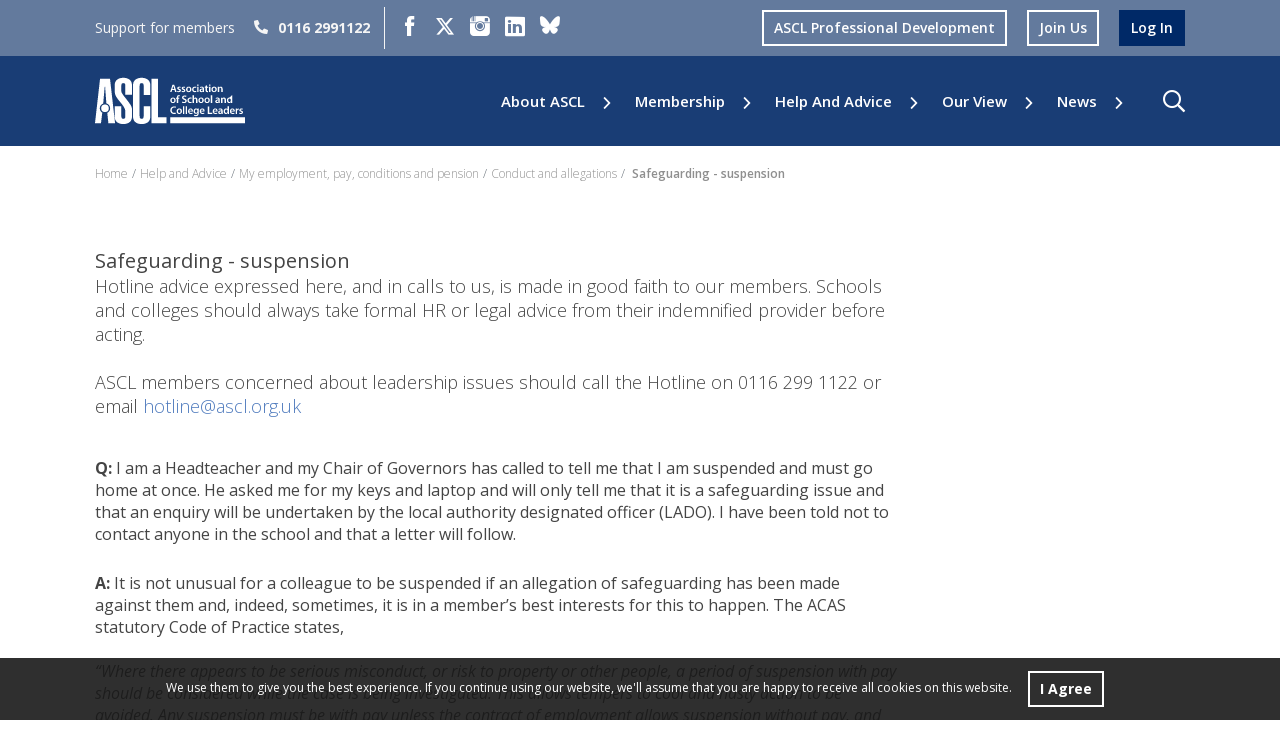

--- FILE ---
content_type: text/html; charset=utf-8
request_url: https://ascl.org.uk/Help-and-Advice/my-employment-pay-conditions-and-pension/Conduct-and-allegations/Safeguarding-suspension
body_size: 18224
content:
<!DOCTYPE html>
<html  >
<head id="head"><title>
	ASCL - Safeguarding - suspension
</title><meta name="description" content="Access ASCL's guidance on issues affecting your employment, pay and conditions. Learn about salary scales, employment rights, working conditions, and pension schemes for school and college leaders from ASCL specialists. " /> 
<meta charset="UTF-8" /> 
<meta name="keywords" content="professional association, trade union, education, education union, education leaders, school, college, trusts, school leaders, college leaders, trust leaders, executive heads, headteachers, deputy headteachers, assistant headteachers, business leaders, finance directors, heads of school, membership, CPD, professional development, advice, support, ASCL, Association of School and College Leaders, help and advice, pensions, pay and conditions, employment issues, redundancy, career development, employment advice" /> 
    <meta charset="utf-8">
	<meta name="viewport" content="width=device-width, initial-scale=1, shrink-to-fit=no">
	<title>ASCLPD</title>
<!-- Google tag (gtag.js) -->
<script async src="https://www.googletagmanager.com/gtag/js?id=G-6ZFJ60S4SX"></script>
<script>
  window.dataLayer = window.dataLayer || [];
  function gtag(){dataLayer.push(arguments);}
  gtag('js', new Date());
  gtag('config', 'G-6ZFJ60S4SX');
</script>
<link href="https://fonts.googleapis.com/css?family=Open+Sans:300,300i,400,400i,600,700" rel="stylesheet"> 
	<link rel="stylesheet" href="/ascl/css/bootstrap.css">
	<link rel="stylesheet" href="/ascl/css/main.css?ts=20210429">
<link rel="apple-touch-icon-precomposed" sizes="57x57" href="/ASCL/icons/apple-touch-icon-57x57.png" />
<link rel="apple-touch-icon-precomposed" sizes="114x114" href="/ASCL/icons/apple-touch-icon-114x114.png" />
<link rel="apple-touch-icon-precomposed" sizes="72x72" href="/ASCL/icons/apple-touch-icon-72x72.png" />
<link rel="apple-touch-icon-precomposed" sizes="144x144" href="/ASCL/icons/apple-touch-icon-144x144.png" />
<link rel="apple-touch-icon-precomposed" sizes="60x60" href="/ASCL/icons/apple-touch-icon-60x60.png" />
<link rel="apple-touch-icon-precomposed" sizes="120x120" href="/ASCL/icons/apple-touch-icon-120x120.png" />
<link rel="apple-touch-icon-precomposed" sizes="76x76" href="/ASCL/icons/apple-touch-icon-76x76.png" />
<link rel="apple-touch-icon-precomposed" sizes="152x152" href="/ASCL/icons/apple-touch-icon-152x152.png" />
<link rel="icon" type="image/png" href="/ASCL/icons/favicon-196x196.png" sizes="196x196" />
<link rel="icon" type="image/png" href="/ASCL/icons/favicon-96x96.png" sizes="96x96" />
<link rel="icon" type="image/png" href="/ASCL/icons/favicon-32x32.png" sizes="32x32" />
<link rel="icon" type="image/png" href="/ASCL/icons/favicon-16x16.png" sizes="16x16" />
<link rel="icon" type="image/png" href="/ASCL/icons/favicon-128.png" sizes="128x128" />
<meta name="application-name" content="ASCL"/>
<meta name="msapplication-TileColor" content="#FFFFFF" />
<meta name="msapplication-TileImage" content="/ASCL/icons/mstile-144x144.png" />
<meta name="msapplication-square70x70logo" content="/ASCL/icons/mstile-70x70.png" />
<meta name="msapplication-square150x150logo" content="/ASCL/icons/mstile-150x150.png" />
<meta name="msapplication-wide310x150logo" content="/ASCL/icons/mstile-310x150.png" />
<meta name="msapplication-square310x310logo" content="/ASCL/icons/mstile-310x310.png" />
<script type="text/javascript">
    (function(c,l,a,r,i,t,y){
        c[a]=c[a]||function(){(c[a].q=c[a].q||[]).push(arguments)};
        t=l.createElement(r);t.async=1;t.src="https://www.clarity.ms/tag/"+i;
        y=l.getElementsByTagName(r)[0];y.parentNode.insertBefore(t,y);
    })(window, document, "clarity", "script", "qvca5j98a3");
</script> 
<link href="/ASCL/icons/favicon.ico" type="image/x-icon" rel="shortcut icon"/>
<link href="/ASCL/icons/favicon.ico" type="image/x-icon" rel="icon"/>
</head>
<body class="LTR Chrome ENGB ContentBody"  class="theme-primary">
    
    <form method="post" action="/Help-and-Advice/my-employment-pay-conditions-and-pension/Conduct-and-allegations/Safeguarding-suspension" id="form">
<div class="aspNetHidden">
<input type="hidden" name="__CMSCsrfToken" id="__CMSCsrfToken" value="MeRHYlufZapBNq+KSYiipLZeYw/99k8gYThnHhX3xSu5WgocWasGWt0HF96siHZGsyPhoW6gatL+lZ1mt3Hs1ozB3hCnt2K/a6N9JKzxPrk=" />
<input type="hidden" name="__EVENTTARGET" id="__EVENTTARGET" value="" />
<input type="hidden" name="__EVENTARGUMENT" id="__EVENTARGUMENT" value="" />
<input type="hidden" name="__VIEWSTATE" id="__VIEWSTATE" value="EBhE7BuGTmwy2p1WUSvLSTBz8WisxyhSmVEahE86m6rUM/c/vAmryA9+NouSqjF0ZKfLT24Jsnl93e5rHSJXuZoNrL3tEB8JWXUzGySkr0qGwwK0w5nEGpGNOC/K+n+eoXnisGONOPXWBadgKwP4oNTMbThIPMw3sYY7/eWOmxCrM7VJHgM4+gtuM+Jm0sw4QSNuhtfZyiwjkILMGIg4qFPsecou6b+ATYkfgrLuHw28hYFdJDiO3mGTrUy4dyovVZ36PZE7F0TxX7LZPt5SeBqaW9YOP0cFnHOKUI4Blp7gDR9tJT7kdtHXjAHG/z28uI5UCGpJsylCV8OQGQxGMYvoFeGmaJvSNvg+SRDj1nCaKvPthF5bs27scgsqXnEZDS6sh9GizThfuC5IfdLn5xuvq0yca/zNGoIzPI63iE1QX87pRC9ldEBvW5oKVLVja5pYEnWMW68im8TcGjq3YKHBj7RdBt7VT/HPwXUu7i5Xp+WVsjI6mhu5E5j8/eD37vJk7xFCLBWNTUapdP2y6s4YyQTXYiPDprdUxO1tJ1nG77nBFncIH5Hs9FCgepfti/oTblRSvWffpA8dT1AP07qaDH7RMAzyzczIIkmZlYTpoPEvuZ+bzSkfrRyXLP66JOLW+1NwtZosK4sxKtQeyzuI1KIrbmdyhMEnV5AghIWtivybEOpk7kdwrCQ38dcO40ix07LEqadPJPhJ7BpMfN/7TIPpqwDmtg0xLz7qx3+vhrOy6pbXsAlU8JNTkkQkMPhXexgtYlZN50zSXBRTHgLmfGsCdfQdicHMgdwwv4qSrRlQ65y3jAMWAz82FpQ1Q/hMjSVM7wl81QBlNSaLnu7bA5FQBLmTQrUHAb3nSdlEyJhe6witGYBbQyNrAHe2SodEoiuFFeV+7TQzEP7WW51BY8XRWY0Ur7g6ejEM1aSUt1ETYD22TaTwfxIfGeZQVyAeCRPlqLnGUhj2jyHPXr3aHLZP9hBc15mTdb25cN5ad+z4g/PGiPO0JQYICRErXJPhPCDzfSzZLtiGBcaADGgDJUuKf/d46F8Pm5xkWIVCg+qQLi024d1GYz/SiTAcuA51w5naHnY+oKYhEcLfA7ltdNvoeRHUaiLo5w8uV90OSR0MBbYw8N0YZqT8HZvHJqCa2Pw8NncLZwwsu7GX+CUF1St6bzKxSb6yhgIxlguEpl388HzSLK8GDMU67LdC/[base64]/6VQhmRALcphbh7dfSM8/0xnctbiNjA1xOIlSDHNcQmVwQY6minmJteqZGCwSVOM7pGuSnFd4O7lOn76n4QrXrUTBPL+p4CYpIs6ET7ml9laIzG5ePlzgrnPCjt6bNQr5nXhoJezRFfXN7p2fcPQzi5iBcV3/QTLW5yMzeUNMBU96lkz7sq9/[base64]/QieuqKLNZpQbvs1ShqU3czzfMYKvG+5Md6pe1Ms7tz6+0QP+X6Hpby3NnL9fxcm9Sl7ePeRvPHAg5Lnzogcuraou+d1Yp0EUd9G/mVwf71ITERDCoWHM62+Uywn66OcoM36UhiBdKjo/K/SzN9rywhyKUPbFKQsyYcrNKnv3IPrDpUEXo9QWIYo7lZbhxYxh2ms2ubXc5iVwQtIqPtfxPe9oeoGFPpFG8p4sBbOW+1UVI+A+ZiIX+VOGx7JKvNvb2IMyHVonUUifUKv5wvHtvsSLTAngFkbd1GdzxTy46/uaisUTVmdYW50e5N6qGxND8RJQZjsQ9c2za47sipfcVXgkRK7+l7Gtqiw/Xm3lwQSXF+GnRfqRgsCeIsIbBMYiOyJ3kYOtxgqr7El5v3QZ3jZBoaUobNJCydWUmARF5IG9S2TXGAtcRk1ytdAFJU3bRrNDSXbqFZiXb2GyYsVkiwJzaaNP21ltHrfsa1VnWuyl6bB6sXBDtulpfPTtO0wcBhg0nsd3novO4v+xyMeSMy88Txdk93I5FI/KTCQztM8NZc3WD20kSHgqmYUiCIricnyNI3/ACuDx9YtcCCi/fgdtgVIIn9FxiK5w55DB/bfB8XKdAbdzNNLiBuV283RL+1wG6q/Td5444H7b6iPorXC33osZQ818B1eE8g56XUEXnPEMXRlW966eQn9HkGxhurbJ59Aj0fSArkHnowpErcIk7xzv2C8fAjBv+NiZDa+LymWImaBuK04yiWY1Zhups5kFlLTOcNtujPCZQJYVlZajNcT1g8HAFCvh/nyr9OUgZqKp26VS+Wja4BvdPoWAJKFTwdnCQgAE+6vepioRMrk+PlXos4P6qYbXgd3pIRK9tTLiiNKgLkW4oi4zFVpmxSz5haAu615J+NASi3+dQ9ftiiBat7/[base64]/3iDG9aX7jORlj5ehPrOqS7jUBKXrRY1jAHL3qEajwOCNi4kDUfOJ5+aO9sdnHcq/R6UvXQ08u5FY1PEk67QTDUIrSHKVvf9ueLd4zjCuQz4fQ8AGWYB2MoMXT4+U0uGNr8FOGqqM5qVJQSwPD7BU1f0dsM8nvqPUJRV21pG9FAGXqID1sZKPkxZhvDpwPVrieVw5jDoUwfSmBLeVdPvwyGfJtciZJWJ3MvNSCRaLacu/YM5uQXyRb6MQZO8gHNzvYm+vuWX/U0CWoBm3L8sfseYhpD4Pu4dsUQ2igrHW+VFe3CfavWziPCmjxQLLj3KdzzEwWpZLfuHz6oPRwH1EPkwxrvjwd00JUJBXbWIXjUIkzQoKunr3XeRcukXdaa5bhqei4K2FdY3xGvKBerD+NYqUcVUcyVQPO1NhyGRJYi5Jo6IoclJZeZTTxufVs20otteYp/KWUleR2AHsmjhCxDXHa2SWu0npbQ7ZvhfFS0k/[base64]/xvTibcpRfFOprzklrqpQ4Chy+OiiDQYYOCTB5Z3n2xaloIaohxsRJIT39CUjcaE25tJeGcPLCC7OjI4d4nj3ey/mJA/5Y3usYHxyQRYSYuTv1UjOotVq/+2TJae563jCmHxQAfoCe++k02MHp3vCxd1D/k3jCnvA0g1pCrTlNzGoC3TVFHW70MURqEXoXYLHM3PwhQw8ZFgiD7DT/RztMS4Q84VvaILs1F+IiX7rh38N0Y2nlOjWeS/79wTWUjH5vClw/1XAcAEiC5RPfJnDQrIQPxx3BTOjxpU8tvppro9qB6QP7rlYPYTvtGMnTZY6Szgbjo7/Ln/j2/fakol5gWjCLSI3AzbWhhJp7ZiMjl7lYpIexIckSfpRsR5O+6vEEVwCMBwgvwSJi3wRI0N5bRtI5OCHYvKAcEeBsosmxXDiSYP8fESf9VpNUOE/1dtBk+u8IXqcxQRboYoUYH2/oy7xAVPaDQKGRgNeiT1fLBbfNXrepT8EW7uQ97p2af5IGbVXZeO3mmGCETHyOirp8qrfmaglPUUHDPG/FtZk9KvIKyLMFMamNCNXYlJZDJbqO+OvHtlV4AC3l6vOSj9tyTHBNR+Mof2nRFAtXMVQ0DJzY/hY3F5AbI4FcTzGi+fZZFHAOwKLLG34wAgDTHWLS7I4HnQZ2OBnBks79XQq3L48hrMFl4X+XX66MWZN6KYFUOe84gKuoMUDeEtWRZtlOec3VCWQc+P4utskiVQK2qvggZuqumcq2xf6yW8AyCd0dOrdeBllebLfkznlIClB1BmvhGzjazFy+SXV/Itj7Sbz+nBNOB4ueQwmzv3a8Y1G7LNW4W9TC1VePEa0WFQzNCIpviCABOGiLXLVEv4NI/QyKia0YQY1vsqn+3GZfBhNR3OeoNRFaFOghDVoWwC03Ql9/FX5qdcpIB9hLnXYwu3oVYWA7QBr/rnYw05ZKk/qpezjDU3wpjb70ISHfVb2FnnwH44un7f3gO0N7urQ+xzubQ/p5kwjHKJbTGtrhAdJPJkrA6zhS1QOam+q4UTyreGsXlUydkO9+0xr+jbGSD90dj9M5GXeRU36AQANkuvJ/OAzm4sQi/Q/C9F/YNIIIY+CRWtkibSmyKdRqK2l6pDtIZSKZD0gXzNcgM6auaXPWz7quX2qQOc//m/2b2dLEuTa94ngupSzl7Z3BlAPJbVuvSXbPnQTmoeU84fYO+lvB7s+LxENZ65wqczXlch6nqnwm8JaaUbYnCUIIy+DYEzT+lBkdPaKPaNTLYU9r5v/j3MxEfdLIJ9vqSCEetqt7/EPMvL+/DGthgoj2l+qgdHfK/xGhNEDtxPVqJtd+6skCfwrv1xCjnTmV4MAbUh+D4Bn6X5yof+tNrnVAvNjJlx32j1MHM/CnnCaEksj3ht0d+0LjslNi8RT33rJoefuk28rLMq+rBx6gXrQUI3oLeX5ZwfmCpmps2JN9JBumGB41xDbmUoYxBwztbnaOR9p6yOCkmO2hL/1hcmviO3eUqiHBC0CEoe8z2wX0yyNV+100KRHL5g0ah/hQo8bZaZFdwceUhexCEzW71oJSwNzEXjY+bQlgi3KWOXW8VbPizdlUlH4WHBdpBPGcl6dmGL86G5fnl2iTbGMrdjOayu83rWP156nEVW0RFetMDdy3b1Fq5g3Q1qz2z9knbi3c7gJzPnkauBfqDMuzuQO7DRxwry9GpCJX8oHinpIkknWpDWimFzOBtahC++9QKM+C/jcoB89VtPsIl2lLF2fcoc2SoQRt2WT3UKx21uR01Hh6NyWSJBXFU1wphE95WLNr8Bv6lz57kqzA8suOimlNDZdKoFSWacycRRCUhgBHxpSl7ACCWCcol4mKWhHSxqe3J959RAoS55kdXiSUSvpHYd/e6VApbTrc73yDSnEFAWU+r6qhZ71elADOIaxk2vmYFguXoopDsPC0qZTpyiupj5/xQkbuDCYHtTFs4HOzGU1XB0VXza7nEr9l0IizZQVjysS3BGBmFIKpNtgwEDzX28CH1LwxXYuWAcaON1DERswGfSYvvpngUvWel+RB+nGcjVcI9b9o+LSf7USQufnhTkWl5WRL0jTrhSuUHbXMRfE0D5umqdc4vdzjcLqz0/hNUSfmT+ahYvVrXig2EHFVyEmDdk7rCKwPie0g9JNGaZ8KBVXzUQQP9LxdIYfcbjvfySYWa7upFtXK8AKg3G2PylphMLcGXJT1oBuuislQI1gjkCbtqXZCEe2pTOwKnxSuQs9oUxVyiGeZP1fXAqjv1/FAip/O3gfX/rx9Jmc1f8mSP4KKj/CyI3c7/EBrjeMf1AESUGHr8KFnjozHllfIy3nzjuwRCxWrw1wItOiLQViDvbXg4pApbXDqscw7p+tGi8bN0WtfpbPPf4HP4/KNsN/lMVcvFjNErpAD7F0chH8gPQ0jZnk/Y8ve5JYMDU6tbT3aYPjV8b7HmuRvmeqVX49N5pW+onlMY5ht2dYiJt7Ohe5q6gqkST+jmhL/CCAZJoPa9NH/Dv1q21MIXrG48YNnu0Zfc9aRaeQ+7B2UymOo8YCjsNDR+J5IqKj01BFzScU7c/7rDlOchdG9OBAZblYpKcm7CV95H/5VHj20si+ik1wgb5oLv+iZCPywzu3h9QKTYbcu8EfK4EUq2NnhALvNObNAw6A4pew2ccQcGlY1smclIBW8DB1+D/QAoL9baaPJLK0Cpp+yYqnSbZBTijdfMz+0cXZdCEEts8Nl681Ay2LWOe4LFV8h4+ag3WH6G+Zkoy//dFy32EK/+Rip+uwwO+0F3xJ9C1SaGye4RQSISGwAMphbUFGf7NZ9NAe8K3sPzjAOWPiY2tO8w7KpiKqZWQd6mUr3+B9LEuiinOyShFr4mkjefYvBZQSoQZG84tk9RpzrEMNKeQXXFcm1/8v2doJZGjwWXihQyASuONKDjwH2mPVwvUjnus0xf3bFJG7L/K1zJ+xzCiYKVF1LT134YZh1QZlLwTM2Y/6iYu9IkOCDeTRGmiuXMTco3Yv4wZwYxHaSV6eXbiVKtU647rb/hAsW7Lm3r2E0lOkbIgJhsWUrsclf3xwPAa53bfKlvFIH0NldWnQSXSQNnL09lrXcjdVWDS84PufCL6/oaT0cb8MypSDQtIv22L8ga29SQlypTVJHmKdwfZpZwytJPjQJGwIISI8sn1wT1XYI0c956Fbqr8fbuu2CXAxP0p4kCqghRpJhkUk/lIXXMbVjJh6ctP2PWJd7xgRRnW6f7UT9514pdXgEoZeAbZhT08099Tjn0ytrKo1CH2vnX5/G5ZrbRrhxX3GeRe8tP0sli2AUiH35FYC4nTKs/MvdnDs1Aa/AuQ70iZLHgsS50F/rJ8sYVFfLV2TeMG7EUANjLknn5Up+YPMY2FrCfxOTgDsyRW21XFtajUSTCJWaH4iQIsIoUZ66FoMaVjGsiNPvJ7RS1emUunj/2KEq6W7NAj3yvjbqH1oh7w+k6hHlxwrUIMAc0/PgFdJVD2nmggs8N5Xx4v18h6myl/DZzRV5jd9Paby69yHJs3Lhfq9RSKoIw27wKkAUrHnEQDSB/aPKHd5w2S54ZqSK7i2Oki8oZV3c4TnWksBYFJqnDChhSiG5I+fVqAP4l7FaCbY4yJ5ZwnL6Tg1tn3/WWrJaBWzgL/NNf/cqsb3Q4vx+dYk8QOV6Ij43uXtnIihnEdFk/P2UMOKi5wPKORmkFJ11EbUEQoibuVxVD8w3JUYl5A+lIvRTbqfXNK+8P4tRlBivPYLkdQRr6dzS2pF9tnBIN8V7CM/TWqWsWSMggojQDPNDtQZkLxI4sSE+Mkej5cmnbyAu1Zf8RwUnhRaX8/YItKh5R0Nbg6rB77BSNasORmyR7JYxDo4XscayA667CvlepG51tTIoow+djqCxQY2+LIppDeZ4VhUNTV6tiSBAqtfWO8v51PCkBVEX1HbbJxyjdXrQjka9eucheDN05LSrzrWF52wBuoWohZ+HyGQX2fh2LXje/gSlIPF/WCq2GCnDqdxhMa9K" />
</div>

<script type="text/javascript">
//<![CDATA[
var theForm = document.forms['form'];
if (!theForm) {
    theForm = document.form;
}
function __doPostBack(eventTarget, eventArgument) {
    if (!theForm.onsubmit || (theForm.onsubmit() != false)) {
        theForm.__EVENTTARGET.value = eventTarget;
        theForm.__EVENTARGUMENT.value = eventArgument;
        theForm.submit();
    }
}
//]]>
</script>


<script src="/WebResource.axd?d=pynGkmcFUV13He1Qd6_TZL1TRexbCLSMxDKtvujg7miVNaFo_AweK1PRsPfhCqJ1MJJqAlmphtoXe2ppBax7jw2&amp;t=638901572248157332" type="text/javascript"></script>

<input type="hidden" name="lng" id="lng" value="en-GB" />
<script src="/CMSPages/GetResource.ashx?scriptfile=%7e%2fCMSScripts%2fWebServiceCall.js" type="text/javascript"></script>
<script type="text/javascript">
	//<![CDATA[

function PM_Postback(param) { if (window.top.HideScreenLockWarningAndSync) { window.top.HideScreenLockWarningAndSync(1080); } if(window.CMSContentManager) { CMSContentManager.allowSubmit = true; }; __doPostBack('m$am',param); }
function PM_Callback(param, callback, ctx) { if (window.top.HideScreenLockWarningAndSync) { window.top.HideScreenLockWarningAndSync(1080); }if (window.CMSContentManager) { CMSContentManager.storeContentChangedStatus(); };WebForm_DoCallback('m$am',param,callback,ctx,null,true); }
//]]>
</script>
<script src="/ScriptResource.axd?d=NJmAwtEo3Ipnlaxl6CMhvsngmVM8ctHHUW6AjQ5ByzyEYPyIKwJPpqo3jk3K_gT4oTrnNH0flaIuvFUyYPfetQzTCpZl0GCHYWXG6fjfJXIMvNouReo0UsRT5qVctU9WRgtvlJ54zwT4wwNI5o1WoyZYUIYEJJ_L0NzN8LDlTWI1&amp;t=5c0e0825" type="text/javascript"></script>
<script src="/ScriptResource.axd?d=dwY9oWetJoJoVpgL6Zq8OLuZKxp-8U2Omre6DLxLCfn7pW4L_nAbAUfN6iOtkQdH7DNzTxCc1uPE8_mUtrhAHarDBwShV4LuErKlpCiBMlwT7dAnglcM84NYqEBGKjT4GDIJmcqruEGcAzTUudYtYVRdmjU7e7j6fL4vRS8JBoI1&amp;t=5c0e0825" type="text/javascript"></script>
<script type="text/javascript">
	//<![CDATA[

var CMS = CMS || {};
CMS.Application = {
  "language": "en",
  "imagesUrl": "/CMSPages/GetResource.ashx?image=%5bImages.zip%5d%2f",
  "isDebuggingEnabled": false,
  "applicationUrl": "/",
  "isDialog": false,
  "isRTL": "false"
};

//]]>
</script>
<div class="aspNetHidden">

	<input type="hidden" name="__VIEWSTATEGENERATOR" id="__VIEWSTATEGENERATOR" value="A5343185" />
	<input type="hidden" name="__SCROLLPOSITIONX" id="__SCROLLPOSITIONX" value="0" />
	<input type="hidden" name="__SCROLLPOSITIONY" id="__SCROLLPOSITIONY" value="0" />
</div>
    <script type="text/javascript">
//<![CDATA[
Sys.WebForms.PageRequestManager._initialize('manScript', 'form', ['tctxM',''], [], [], 90, '');
//]]>
</script>

    <div id="ctxM">

</div>
    
<div class="theme-primary">
<div class="wrapper">
		<header id="header" class="header position-fixed w-100 px-lg-30">
			<div class="container">
				<div class="top-header pt-10 pb-10 d-flex flex-wrap justify-content-between align-items-center position-relative">
					<div class="enquiry-wrap d-flex flex-wrap">
						<div class="enquiry-list position-relative">
							<span class="text-enquiry text-vr-light-gray mr-10 mr-xl-15 d-none d-lg-inline-block">Support for members</span>
							<a href="tel:01162991122" rel="nofollow" class="tel-link text-vr-light-gray text-decoration-none font-weight-bold"><i class="icon-telephone mr-4 mr-md-10"></i>0116 2991122</a>
						</div>
                          <ul class="social-networks-list d-flex flex-wrap justify-content-center justify-content-lg-start align-items-center">
<li><a href='https://www.facebook.com/ASCLUK/' class="text-white"><span class='icon-facebook'></span></a></li><li><a href='https://www.twitter.com/ascl_uk' class="text-white"><span class='icon-x'></span></a></li><li><a href='https://www.instagram.com/ascl_uk/' class="text-white"><span class='icon-instagram'></span></a></li><li><a href='https://uk.linkedin.com/company/ascluk' class="text-white"><span class='icon-linkedin'></span></a></li><li><a href='https://bsky.app/profile/ascl-uk.bsky.social' class="text-white"><span class='icon-bluesky'></span></a></li>
</ul>
					</div>
					<ul class="btn-group d-flex flex-wrap align-items-center">
						<li class="pr-5 pr-xl-10 pl-5 pl-xl-10 d-none d-lg-inline-block">
							<span class="d-block font-weight-semibold text-capitalize btn-text"><a class="btn d-block btn-white-outline text-capitalize" href="/professional-development/Home">ASCL Professional Development</a></span>
						</li>
                        <li class="pr-5 pr-xl-10 pl-5 pl-xl-10"><a href="/apply-online" class="btn d-block btn-white-outline text-capitalize">join us</a></li>
<li class="pr-5 pr-xl-10 pl-5 pl-xl-10"><a href="/login" class="btn d-block btn-primary text-capitalize">log in</a></li>
						
					</ul>
				</div>
				<div class="header-holder pt-10 pb-10 pt-xl-20 pb-xl-20 pt-xxl-25 position-relative d-flex flex-wrap justify-content-between align-items-center">
					<div class="logo mr-20">
						<a href="/">
							<img src="/ascl/images/logo-ascl.svg" width="220" height="77" alt="ASCL association of school and college leaders">
						</a>
					</div>
					<div class="nav-holder mt-5 m-lg-0">
						<a href="#" class="nav-opener position-relative d-lg-none"><span></span></a>
						<div class="nav-drop d-lg-flex flex-lg-wrap justify-content-lg-end align-items-lg-center text-lg-right">
							<a href="/professional-development/Home" class="d-block d-lg-none p-15 mb-5 font-weight-semibold text-website bg-sc-dark-blue text-center text-capitalize text-white bg-light-green">ASCL Professional Development</a>
							<nav id="nav">
								<ul class="d-lg-flex flex-lg-wrap justify-content-lg-end">
<li class="position-relative mr-lg-25 ml-lg-25 mr-xxl-35 ml-xxl-35">
		<a href='/About-us' class="font-weight-semibold position-relative d-inline-block pt-15 pr-10 pb-15 pl-10 p-lg-0  text-capitalize " >About ASCL</a><span class="ico-wrap position-absolute rounded-circle dropdown-toggle" data-toggle="dropdown" aria-haspopup="true" data-hover="dropdown" aria-expanded="false"></span>
		  <div class="dropdown-menu text-left" x-placement="bottom-start" style="position: absolute; will-change: transform; top: 0px; left: 0px; transform: translate3d(0px, 19px, 0px);">
			<ul><li class="mr-10 ml-10 m-lg-0 p-lg-15"><a href='/About-us/Who-we-are' class="dropdown-item text-capitalize">Who we are</a></li><li class="mr-10 ml-10 m-lg-0 p-lg-15"><a href='/About-us/Organisation-and-Governance' class="dropdown-item text-capitalize">Organisation and Governance</a></li><li class="mr-10 ml-10 m-lg-0 p-lg-15"><a href='/About-us/People' class="dropdown-item text-capitalize">People</a></li>	</ul>
		</div>
	</li>

<li class="position-relative mr-lg-25 ml-lg-25 mr-xxl-35 ml-xxl-35">
		<a href='/Membership' class="font-weight-semibold position-relative d-inline-block pt-15 pr-10 pb-15 pl-10 p-lg-0  text-capitalize " >Membership</a><span class="ico-wrap position-absolute rounded-circle dropdown-toggle" data-toggle="dropdown" aria-haspopup="true" data-hover="dropdown" aria-expanded="false"></span>
		  <div class="dropdown-menu text-left" x-placement="bottom-start" style="position: absolute; will-change: transform; top: 0px; left: 0px; transform: translate3d(0px, 19px, 0px);">
			<ul><li class="mr-10 ml-10 m-lg-0 p-lg-15"><a href='/join-us' class="dropdown-item text-capitalize">Join Us</a></li><li class="mr-10 ml-10 m-lg-0 p-lg-15"><a href='/Membership/Member-benefits' class="dropdown-item text-capitalize">Member benefits</a></li><li class="mr-10 ml-10 m-lg-0 p-lg-15"><a href='/Membership/Membership-fees' class="dropdown-item text-capitalize">Membership fees</a></li><li class="mr-10 ml-10 m-lg-0 p-lg-15"><a href='/Membership/ASCL-Associates' class="dropdown-item text-capitalize">ASCL Associates</a></li><li class="mr-10 ml-10 m-lg-0 p-lg-15"><a href='/Membership/ASCL-UK' class="dropdown-item text-capitalize">ASCL UK</a></li><li class="mr-10 ml-10 m-lg-0 p-lg-15"><a href='/Membership/ASCL-Annual-Conference' class="dropdown-item text-capitalize">ASCL Annual Conference</a></li>	</ul>
		</div>
	</li>

<li class="position-relative mr-lg-25 ml-lg-25 mr-xxl-35 ml-xxl-35">
		<a href='/Help-and-Advice' class="font-weight-semibold position-relative d-inline-block pt-15 pr-10 pb-15 pl-10 p-lg-0  text-capitalize " >Help and Advice</a><span class="ico-wrap position-absolute rounded-circle dropdown-toggle" data-toggle="dropdown" aria-haspopup="true" data-hover="dropdown" aria-expanded="false"></span>
		  <div class="dropdown-menu text-left" x-placement="bottom-start" style="position: absolute; will-change: transform; top: 0px; left: 0px; transform: translate3d(0px, 19px, 0px);">
			<ul><li class="mr-10 ml-10 m-lg-0 p-lg-15"><a href='/Help-and-Advice/Support-for-Members' class="dropdown-item text-capitalize">Support for Members</a></li><li class="mr-10 ml-10 m-lg-0 p-lg-15"><a href='/Help-and-Advice/ASCL-Benevolent-Fund' class="dropdown-item text-capitalize">ASCL Benevolent Fund</a></li><li class="mr-10 ml-10 m-lg-0 p-lg-15"><a href='/Help-and-Advice/Curriculum-and-assessment' class="dropdown-item text-capitalize">Curriculum and assessment</a></li><li class="mr-10 ml-10 m-lg-0 p-lg-15"><a href='/Help-and-Advice/Accountability-and-inspection' class="dropdown-item text-capitalize">Accountability and inspection</a></li><li class="mr-10 ml-10 m-lg-0 p-lg-15"><a href='/Help-and-Advice/Funding' class="dropdown-item text-capitalize">Funding</a></li><li class="mr-10 ml-10 m-lg-0 p-lg-15"><a href='/Help-and-Advice/Inclusion' class="dropdown-item text-capitalize">Inclusion</a></li><li class="mr-10 ml-10 m-lg-0 p-lg-15"><a href='/Help-and-Advice/Leadership-and-governance' class="dropdown-item text-capitalize">Leadership and governance</a></li><li class="mr-10 ml-10 m-lg-0 p-lg-15"><a href='/Help-and-Advice/my-employment-pay-conditions-and-pension' class="dropdown-item text-capitalize">My employment, pay, conditions and pension</a></li><li class="mr-10 ml-10 m-lg-0 p-lg-15"><a href='/Help-and-Advice/Post-16' class="dropdown-item text-capitalize">Post-16</a></li><li class="mr-10 ml-10 m-lg-0 p-lg-15"><a href='/Help-and-Advice/Primary-education' class="dropdown-item text-capitalize">Primary education</a></li><li class="mr-10 ml-10 m-lg-0 p-lg-15"><a href='/Help-and-Advice/Business-leadership' class="dropdown-item text-capitalize">Business leadership</a></li><li class="mr-10 ml-10 m-lg-0 p-lg-15"><a href='/Help-and-Advice/Independent-sector' class="dropdown-item text-capitalize">Independent sector</a></li>	</ul>
		</div>
	</li>

<li class="position-relative mr-lg-25 ml-lg-25 mr-xxl-35 ml-xxl-35">
		<a href='/Our-view' class="font-weight-semibold position-relative d-inline-block pt-15 pr-10 pb-15 pl-10 p-lg-0  text-capitalize " >Our View</a><span class="ico-wrap position-absolute rounded-circle dropdown-toggle" data-toggle="dropdown" aria-haspopup="true" data-hover="dropdown" aria-expanded="false"></span>
		  <div class="dropdown-menu text-left" x-placement="bottom-start" style="position: absolute; will-change: transform; top: 0px; left: 0px; transform: translate3d(0px, 19px, 0px);">
			<ul><li class="mr-10 ml-10 m-lg-0 p-lg-15"><a href='/Our-view/Equality-diversity-and-inclusion' class="dropdown-item text-capitalize">Equality, diversity and inclusion</a></li><li class="mr-10 ml-10 m-lg-0 p-lg-15"><a href='/Our-view/Position-on-policy' class="dropdown-item text-capitalize">Position on policy</a></li><li class="mr-10 ml-10 m-lg-0 p-lg-15"><a href='/Our-view/Campaigns' class="dropdown-item text-capitalize">Campaigns</a></li><li class="mr-10 ml-10 m-lg-0 p-lg-15"><a href='/Our-view/Consultation-responses' class="dropdown-item text-capitalize">Consultation responses</a></li>	</ul>
		</div>
	</li>

<li class="position-relative mr-lg-25 ml-lg-25 mr-xxl-35 ml-xxl-35">
		<a href='/News' class="font-weight-semibold position-relative d-inline-block pt-15 pr-10 pb-15 pl-10 p-lg-0  text-capitalize " >News</a><span class="ico-wrap position-absolute rounded-circle dropdown-toggle" data-toggle="dropdown" aria-haspopup="true" data-hover="dropdown" aria-expanded="false"></span>
		  <div class="dropdown-menu text-left" x-placement="bottom-start" style="position: absolute; will-change: transform; top: 0px; left: 0px; transform: translate3d(0px, 19px, 0px);">
			<ul><li class="mr-10 ml-10 m-lg-0 p-lg-15"><a href='/News/Our-news-and-press-releases' class="dropdown-item text-capitalize">Our news and press releases</a></li><li class="mr-10 ml-10 m-lg-0 p-lg-15"><a href='/News/Newsletters' class="dropdown-item text-capitalize">Newsletters</a></li><li class="mr-10 ml-10 m-lg-0 p-lg-15"><a href='/News/Blog-(1)' class="dropdown-item text-capitalize">Blog</a></li><li class="mr-10 ml-10 m-lg-0 p-lg-15"><a href='/News/Leader-Magazine' class="dropdown-item text-capitalize">Leader Magazine</a></li><li class="mr-10 ml-10 m-lg-0 p-lg-15"><a href='/News/Podcasts' class="dropdown-item text-capitalize">Podcasts</a></li>	</ul>
		</div>
	</li>


</ul>
							</nav>
							<div class="dropdown search-form-wrap pt-20 pr-4 pb-0 pl-4 mb-20 mb-lg-0 ml-lg-35 p-lg-0">
								<a class="text-white dropdown-toggle search-opener d-none d-lg-inline-block" href="#" role="button" id="searchFormOpener" data-toggle="dropdown" aria-haspopup="true" aria-expanded="false">
									<span class="icon-search"></span>
								</a>
								<div class="dropdown-menu p-0 search-form-holder" aria-labelledby="searchFormOpener">
									 <div class="search-form position-relative">
                                       <input type="search" placeholder="Search" id="txt-search" class="form-control font-italic">
										<button type="submit" id="btn-search"><span class="icon-search"></span></button>
									</div>
								</div>
							</div>
						</div>
					</div>
				</div>
			</div>
		</header>
		

<main id="main" class="px-lg-30">
			<div class="container position-relative">
              <nav aria-label="breadcrumb">
				


<nav class="breadcrumbs d-none d-xl-block">
    <nav aria-label="breadcrumb">
        <ol class="breadcrumb pt-7 pb-9 py-md-20 px-0 pb-md-40">
            <li class="breadcrumb-item font-weight-light"><a href='/' class="text-vr-mild-gray">Home</a></li>
            
            <li class="breadcrumb-item font-weight-light"><a href="/Help-and-Advice" class="text-vr-mild-gray">Help and Advice</a></li><li class="breadcrumb-item font-weight-light"><a href="/Help-and-Advice/my-employment-pay-conditions-and-pension" class="text-vr-mild-gray">My employment, pay, conditions and pension</a></li><li class="breadcrumb-item font-weight-light"><a href="/Help-and-Advice/my-employment-pay-conditions-and-pension/Conduct-and-allegations" class="text-vr-mild-gray">Conduct and allegations</a></li>
            <li class="breadcrumb-item active font-weight-semibold text-vr-mild-gray" aria-current="page">
                
                Safeguarding - suspension

            </li>
        </ol>
    </nav>
</nav>

              </nav>
			</div>
			<div class="two-column-holder pb-10 pb-md-50">
				
                



			
				<div class="container">
					<div class="row no-gutters">
						<div class="col">
							<div class="block-content">
								<div class="block-description">
									<div class="img-block mb-8 mb-md-25">
										
      

      


									</div>
									<div class="text-wrap pb-7 pb-md-0">
										<h1 class="text-secondary font-weight-normal mb-5 mb-md-0">Safeguarding - suspension



</h1>
										<h2 class="text-secondary font-weight-light mb-6 mb-md-15">Hotline advice expressed here, and in calls to us, is made in good faith to our members. Schools and colleges should always take formal HR or legal advice from their indemnified provider before acting.<br />
<br />
ASCL members concerned about leadership issues should call the Hotline on 0116 299 1122 or email <a href="mailto:hotline@ascl.org.uk">hotline@ascl.org.uk</a><br />
&nbsp;



</h2>
										
									</div>
								</div>
								<div class="editable-text"><p><strong>Q:</strong> I am a Headteacher and my Chair of Governors has called to tell me that I am suspended and must go home at once. He asked me for my keys and laptop and will only tell me that it is a safeguarding issue and that an enquiry will be undertaken by the local authority designated officer (LADO). I have been told not to contact anyone in the school and that a letter will follow.</p>

<p><strong>A:</strong> It is not unusual for a colleague to be suspended if an allegation of safeguarding has been made against them and, indeed, sometimes, it is in a member&rsquo;s best interests for this to happen. The ACAS statutory Code of Practice states,<br />
<br />
<em>&ldquo;Where there appears to be serious misconduct, or risk to property or other people, a period of suspension with pay should be considered while the case is being investigated. This allows tempers to cool and hasty action to be avoided. Any suspension must be with pay unless the contract of employment allows suspension without pay, and any period of suspension should be as short as possible.&nbsp;</em></p>

<p><em>Tell the employee exactly why they are being suspended, and that they will be called in for a disciplinary meeting as soon as possible.&rdquo;</em><br />
<br />
In the case of a safeguarding issue, it may well be that an investigatory meeting takes place initially and any suspension may be connected with the potential or perceived risk to other people.&nbsp;</p>

<p>If you are an ASCL member and you have been suspended, whatever the reason, you should call the ASCL Hotline immediately on 0116 2991122, and we will assign a field officer to support you. The field officer may question your employer about the need for the suspension and will try to ascertain details of any allegations.<br />
<br />
ASCL will support you, with the assistance of our legal team, throughout the process.&nbsp;</p>




</div>
							</div>
						</div>
						<div class="col-xl-3">
							<div class="sidebar d-none d-md-block">
								
							</div>
						</div>
					</div>
				</div>
			</div>
		</main>
		<footer id="footer" class="pt-40 pb-50 pt-md-60 pb-md-95 px-lg-30">
			<div class="container">
				<div class="top-footer-wrap pb-10 d-none d-md-flex flex-md-wrap">
					
<div class="footer-menu-holder mr-30 mb-md-20 mr-xl-40">
    <span class="footer-menu-title pb-10 text-white d-block">About ASCL</span>
    <ul class="add-nav"><li class="pb-10"><a href='/About-us/Who-we-are' class="text-light">Who we are</a></li><li class="pb-10"><a href='/About-us/Organisation-and-Governance' class="text-light">Organisation and Governance</a></li><li class="pb-10"><a href='/About-us/People' class="text-light">People</a></li></ul>
</div><div class="footer-menu-holder mr-30 mb-md-20 mr-xl-40">
    <span class="footer-menu-title pb-10 text-white d-block">Membership</span>
    <ul class="add-nav"><li class="pb-10"><a href='/join-us' class="text-light">Join Us</a></li><li class="pb-10"><a href='/Membership/Member-benefits' class="text-light">Member benefits</a></li><li class="pb-10"><a href='/Membership/ASCL-Associates' class="text-light">ASCL Associates</a></li></ul>
</div><div class="footer-menu-holder mr-30 mb-md-20 mr-xl-40">
    <span class="footer-menu-title pb-10 text-white d-block">Help and Advice</span>
    <ul class="add-nav"><li class="pb-10"><a href='/Help-and-Advice/Support-for-Members' class="text-light">Support for Members</a></li><li class="pb-10"><a href='/Help-and-Advice/ASCL-Benevolent-Fund' class="text-light">ASCL Benevolent Fund</a></li><li class="pb-10"><a href='/Help-and-Advice/Local-Representatives' class="text-light">Local Representatives</a></li></ul>
</div><div class="footer-menu-holder mr-30 mb-md-20 mr-xl-40">
    <span class="footer-menu-title pb-10 text-white d-block">Our View</span>
    <ul class="add-nav"><li class="pb-10"><a href='/Our-view/Campaigns' class="text-light">Campaigns</a></li><li class="pb-10"><a href='/Our-view/Consultation-responses' class="text-light">Consultation responses</a></li></ul>
</div><div class="footer-menu-holder mr-30 mb-md-20 mr-xl-40">
    <span class="footer-menu-title pb-10 text-white d-block">Contact ASCL</span>
    <ul class="add-nav"><li class="pb-10"><a href='/Contact-us-and-enquiries/Contact-us-and-enquiries' class="text-light">Contact us and enquiries</a></li></ul>
</div>

				</div>
				<hr class="mt-7 mb-7 mt-md-30 mb-md-30 d-none d-md-block">
				<div class="footer-nav-wrap">
						<ul class="d-flex flex-wrap justify-content-center justify-content-lg-start">
	<li class="pr-7 pb-8 pl-7 pr-md-10 pb-md-10 pl-md-11"><a href="/About-us/Organisation-and-Governance/Constitution-and-policies/Cookies-policy" class="text-white">Cookies policy</a></li>	<li class="pr-7 pb-8 pl-7 pr-md-10 pb-md-10 pl-md-11"><a href="/Contact-us-and-enquiries" class="text-white">Contact ASCL</a></li>	<li class="pr-7 pb-8 pl-7 pr-md-10 pb-md-10 pl-md-11"><a href="/About-us/Organisation-and-Governance/Constitution-and-policies/Constitution-and-rules" class="text-white">Constitution and rules</a></li>	<li class="pr-7 pb-8 pl-7 pr-md-10 pb-md-10 pl-md-11"><a href="/About-us/Organisation-and-Governance/Constitution-and-policies/ASCL-legal-support-policy" class="text-white">ASCL Legal and Member Support Policy</a></li>	<li class="pr-7 pb-8 pl-7 pr-md-10 pb-md-10 pl-md-11"><a href="/About-us/Organisation-and-Governance/Constitution-and-policies/ASCL-privacy-notice" class="text-white">ASCL Privacy Notice</a></li>	<li class="pr-7 pb-8 pl-7 pr-md-10 pb-md-10 pl-md-11"><a href="/About-us/Organisation-and-Governance/Constitution-and-policies/ASCL-Professional-Development-privacy-notice" class="text-white">ASCL Professional Development privacy notice</a></li>	<li class="pr-7 pb-8 pl-7 pr-md-10 pb-md-10 pl-md-11"><a href="/About-us/Organisation-and-Governance/Constitution-and-policies/Subject-access-request-policy" class="text-white">Subject access request policy</a></li>	<li class="pr-7 pb-8 pl-7 pr-md-10 pb-md-10 pl-md-11"><a href="/professional-development/About-us/Terms-and-conditions" class="text-white">Terms and Conditions</a></li>
</ul>
				</div>
				<hr class="mt-7 mb-7 mt-md-30 mb-md-30">
				<div class="copyright text-center text-md-left">&copy; Copyright 2026 - Association of School and College Leaders, 2nd Floor, Peat House, 1 Waterloo Way, Leicester, LE1 6LP. Site design and build by <a href='https://www.smartimpact.co.uk/'  target="_blank"><span style="color:White;font-weight:bold;">smart</span><span style="color:White;font-style: italic;">impact.</span></a></div>
			</div>  
		</footer>
	</div>
</div>
<div class="standard">
<div class="eupopup standard eupopup-bottom"></div>
  </div>
	<script src="https://ajax.googleapis.com/ajax/libs/jquery/3.3.1/jquery.min.js" defer></script>
	<script>window.jQuery || document.write('<script src="/ascl/js/jquery-3.3.1.min.js" defer><\/script>')</script>
	<script src="https://cdnjs.cloudflare.com/ajax/libs/popper.js/1.14.3/umd/popper.min.js" crossorigin="anonymous" defer></script>
	<script src="https://stackpath.bootstrapcdn.com/bootstrap/4.2.1/js/bootstrap.min.js" integrity="sha384-B0UglyR+jN6CkvvICOB2joaf5I4l3gm9GU6Hc1og6Ls7i6U/mkkaduKaBhlAXv9k" crossorigin="anonymous" defer></script>
	<script src="/ascl/js/jquery.main.js?ts=201909131519" defer></script>
    <script src="/ascl/js/handlebars-v4.1.2.js" defer=""></script>
    
    

<script type="text/javascript">
	//<![CDATA[
WebServiceCall('/cmsapi/webanalytics', 'LogHit', '{"NodeAliasPath":"/Help-and-Advice/my-employment-pay-conditions-and-pension/Conduct-and-allegations/Safeguarding-suspension","DocumentCultureCode":"en-GB","UrlReferrer":""}')
//]]>
</script>
<script type="text/javascript">
//<![CDATA[

var callBackFrameUrl='/WebResource.axd?d=beToSAE3vdsL1QUQUxjWdf46ZojH_qab9z3cofeA7JXTXtficlEWoSyjSqqAFhdyL6F7zNwB-zl799AJos6kRA2&t=638901572248157332';
WebForm_InitCallback();
theForm.oldSubmit = theForm.submit;
theForm.submit = WebForm_SaveScrollPositionSubmit;

theForm.oldOnSubmit = theForm.onsubmit;
theForm.onsubmit = WebForm_SaveScrollPositionOnSubmit;
//]]>
</script>
</form>
</body>
</html>
